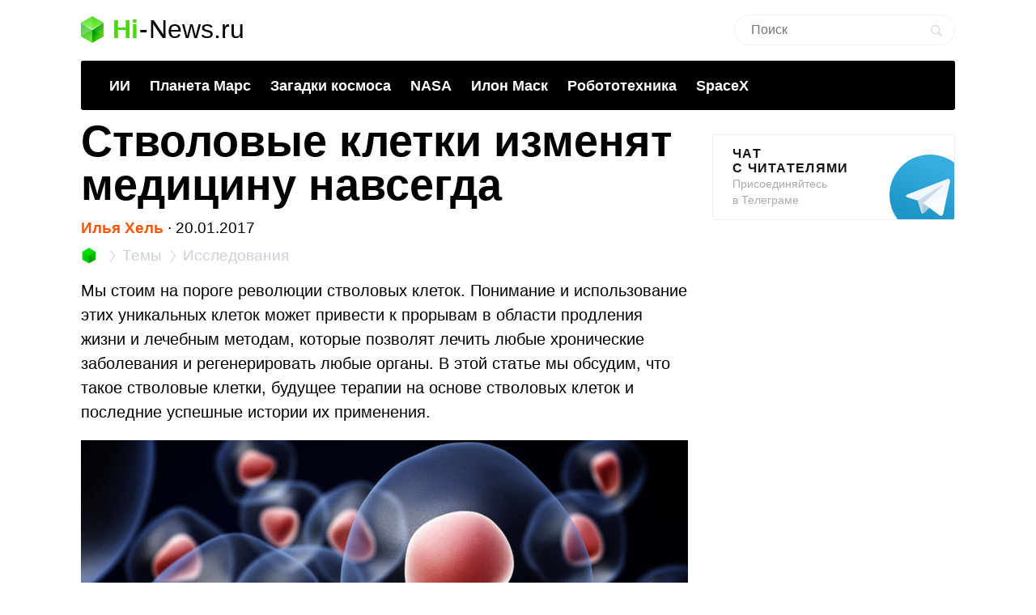

--- FILE ---
content_type: text/html; charset=utf-8
request_url: https://www.google.com/recaptcha/api2/aframe
body_size: 267
content:
<!DOCTYPE HTML><html><head><meta http-equiv="content-type" content="text/html; charset=UTF-8"></head><body><script nonce="SX69ftVbeP0csXGQH7mHOA">/** Anti-fraud and anti-abuse applications only. See google.com/recaptcha */ try{var clients={'sodar':'https://pagead2.googlesyndication.com/pagead/sodar?'};window.addEventListener("message",function(a){try{if(a.source===window.parent){var b=JSON.parse(a.data);var c=clients[b['id']];if(c){var d=document.createElement('img');d.src=c+b['params']+'&rc='+(localStorage.getItem("rc::a")?sessionStorage.getItem("rc::b"):"");window.document.body.appendChild(d);sessionStorage.setItem("rc::e",parseInt(sessionStorage.getItem("rc::e")||0)+1);localStorage.setItem("rc::h",'1769821091510');}}}catch(b){}});window.parent.postMessage("_grecaptcha_ready", "*");}catch(b){}</script></body></html>